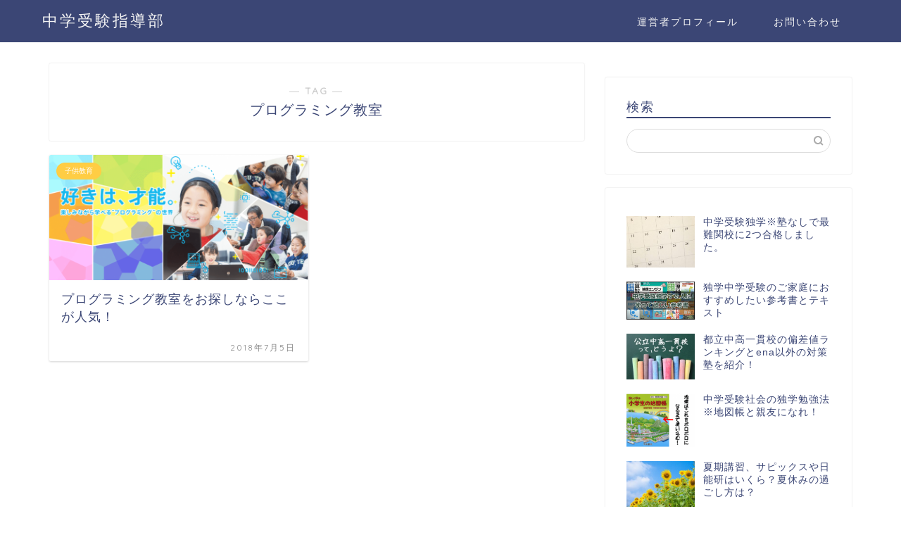

--- FILE ---
content_type: text/html; charset=UTF-8
request_url: https://jyuken-kamisama.com/tag/%E3%83%97%E3%83%AD%E3%82%B0%E3%83%A9%E3%83%9F%E3%83%B3%E3%82%B0%E6%95%99%E5%AE%A4/
body_size: 13086
content:
<!DOCTYPE html>
<html lang="ja">
<head prefix="og: http://ogp.me/ns# fb: http://ogp.me/ns/fb# article: http://ogp.me/ns/article#">
<meta charset="utf-8">
<meta http-equiv="X-UA-Compatible" content="IE=edge">
<meta name="viewport" content="width=device-width, initial-scale=1">
<!-- ここからOGP -->
<meta property="og:type" content="blog">
<meta property="og:title" content="プログラミング教室タグの記事一覧｜中学受験指導部">
<meta property="og:url" content="https://jyuken-kamisama.com/tag/%e3%83%97%e3%83%ad%e3%82%b0%e3%83%a9%e3%83%9f%e3%83%b3%e3%82%b0%e6%95%99%e5%ae%a4/">
<meta property="og:image" content="https://www16.a8.net/0.gif?a8mat=2ZH4L7+TS9UY+2F9E+NYHDU">
<meta property="og:site_name" content="中学受験指導部">
<meta property="fb:admins" content="">
<meta name="twitter:card" content="summary">
<!-- ここまでOGP --> 

<link rel="shortcut icon" href="https://jyuken-kamisama.com/wp-content/themes/jin/favicon.ico">

<title>【プログラミング教室】タグの記事一覧｜中学受験指導部</title>
<meta name='robots' content='max-image-preview:large' />
<link rel='dns-prefetch' href='//ajax.googleapis.com' />
<link rel='dns-prefetch' href='//cdnjs.cloudflare.com' />
<link rel='dns-prefetch' href='//use.fontawesome.com' />
<link rel='dns-prefetch' href='//s.w.org' />
<link rel="alternate" type="application/rss+xml" title="中学受験指導部 &raquo; フィード" href="https://jyuken-kamisama.com/feed/" />
<link rel="alternate" type="application/rss+xml" title="中学受験指導部 &raquo; コメントフィード" href="https://jyuken-kamisama.com/comments/feed/" />
<link rel="alternate" type="application/rss+xml" title="中学受験指導部 &raquo; プログラミング教室 タグのフィード" href="https://jyuken-kamisama.com/tag/%e3%83%97%e3%83%ad%e3%82%b0%e3%83%a9%e3%83%9f%e3%83%b3%e3%82%b0%e6%95%99%e5%ae%a4/feed/" />
<script type="text/javascript">
window._wpemojiSettings = {"baseUrl":"https:\/\/s.w.org\/images\/core\/emoji\/13.1.0\/72x72\/","ext":".png","svgUrl":"https:\/\/s.w.org\/images\/core\/emoji\/13.1.0\/svg\/","svgExt":".svg","source":{"concatemoji":"https:\/\/jyuken-kamisama.com\/wp-includes\/js\/wp-emoji-release.min.js?ver=5.9.12"}};
/*! This file is auto-generated */
!function(e,a,t){var n,r,o,i=a.createElement("canvas"),p=i.getContext&&i.getContext("2d");function s(e,t){var a=String.fromCharCode;p.clearRect(0,0,i.width,i.height),p.fillText(a.apply(this,e),0,0);e=i.toDataURL();return p.clearRect(0,0,i.width,i.height),p.fillText(a.apply(this,t),0,0),e===i.toDataURL()}function c(e){var t=a.createElement("script");t.src=e,t.defer=t.type="text/javascript",a.getElementsByTagName("head")[0].appendChild(t)}for(o=Array("flag","emoji"),t.supports={everything:!0,everythingExceptFlag:!0},r=0;r<o.length;r++)t.supports[o[r]]=function(e){if(!p||!p.fillText)return!1;switch(p.textBaseline="top",p.font="600 32px Arial",e){case"flag":return s([127987,65039,8205,9895,65039],[127987,65039,8203,9895,65039])?!1:!s([55356,56826,55356,56819],[55356,56826,8203,55356,56819])&&!s([55356,57332,56128,56423,56128,56418,56128,56421,56128,56430,56128,56423,56128,56447],[55356,57332,8203,56128,56423,8203,56128,56418,8203,56128,56421,8203,56128,56430,8203,56128,56423,8203,56128,56447]);case"emoji":return!s([10084,65039,8205,55357,56613],[10084,65039,8203,55357,56613])}return!1}(o[r]),t.supports.everything=t.supports.everything&&t.supports[o[r]],"flag"!==o[r]&&(t.supports.everythingExceptFlag=t.supports.everythingExceptFlag&&t.supports[o[r]]);t.supports.everythingExceptFlag=t.supports.everythingExceptFlag&&!t.supports.flag,t.DOMReady=!1,t.readyCallback=function(){t.DOMReady=!0},t.supports.everything||(n=function(){t.readyCallback()},a.addEventListener?(a.addEventListener("DOMContentLoaded",n,!1),e.addEventListener("load",n,!1)):(e.attachEvent("onload",n),a.attachEvent("onreadystatechange",function(){"complete"===a.readyState&&t.readyCallback()})),(n=t.source||{}).concatemoji?c(n.concatemoji):n.wpemoji&&n.twemoji&&(c(n.twemoji),c(n.wpemoji)))}(window,document,window._wpemojiSettings);
</script>
<style type="text/css">
img.wp-smiley,
img.emoji {
	display: inline !important;
	border: none !important;
	box-shadow: none !important;
	height: 1em !important;
	width: 1em !important;
	margin: 0 0.07em !important;
	vertical-align: -0.1em !important;
	background: none !important;
	padding: 0 !important;
}
</style>
	<link rel='stylesheet' id='rtoc_style-css'  href='https://jyuken-kamisama.com/wp-content/plugins/rich-table-of-content/css/rtoc_style.css?ver=5.9.12' type='text/css' media='all' />
<link rel='stylesheet' id='wp-block-library-css'  href='https://jyuken-kamisama.com/wp-includes/css/dist/block-library/style.min.css?ver=5.9.12' type='text/css' media='all' />
<style id='global-styles-inline-css' type='text/css'>
body{--wp--preset--color--black: #000000;--wp--preset--color--cyan-bluish-gray: #abb8c3;--wp--preset--color--white: #ffffff;--wp--preset--color--pale-pink: #f78da7;--wp--preset--color--vivid-red: #cf2e2e;--wp--preset--color--luminous-vivid-orange: #ff6900;--wp--preset--color--luminous-vivid-amber: #fcb900;--wp--preset--color--light-green-cyan: #7bdcb5;--wp--preset--color--vivid-green-cyan: #00d084;--wp--preset--color--pale-cyan-blue: #8ed1fc;--wp--preset--color--vivid-cyan-blue: #0693e3;--wp--preset--color--vivid-purple: #9b51e0;--wp--preset--gradient--vivid-cyan-blue-to-vivid-purple: linear-gradient(135deg,rgba(6,147,227,1) 0%,rgb(155,81,224) 100%);--wp--preset--gradient--light-green-cyan-to-vivid-green-cyan: linear-gradient(135deg,rgb(122,220,180) 0%,rgb(0,208,130) 100%);--wp--preset--gradient--luminous-vivid-amber-to-luminous-vivid-orange: linear-gradient(135deg,rgba(252,185,0,1) 0%,rgba(255,105,0,1) 100%);--wp--preset--gradient--luminous-vivid-orange-to-vivid-red: linear-gradient(135deg,rgba(255,105,0,1) 0%,rgb(207,46,46) 100%);--wp--preset--gradient--very-light-gray-to-cyan-bluish-gray: linear-gradient(135deg,rgb(238,238,238) 0%,rgb(169,184,195) 100%);--wp--preset--gradient--cool-to-warm-spectrum: linear-gradient(135deg,rgb(74,234,220) 0%,rgb(151,120,209) 20%,rgb(207,42,186) 40%,rgb(238,44,130) 60%,rgb(251,105,98) 80%,rgb(254,248,76) 100%);--wp--preset--gradient--blush-light-purple: linear-gradient(135deg,rgb(255,206,236) 0%,rgb(152,150,240) 100%);--wp--preset--gradient--blush-bordeaux: linear-gradient(135deg,rgb(254,205,165) 0%,rgb(254,45,45) 50%,rgb(107,0,62) 100%);--wp--preset--gradient--luminous-dusk: linear-gradient(135deg,rgb(255,203,112) 0%,rgb(199,81,192) 50%,rgb(65,88,208) 100%);--wp--preset--gradient--pale-ocean: linear-gradient(135deg,rgb(255,245,203) 0%,rgb(182,227,212) 50%,rgb(51,167,181) 100%);--wp--preset--gradient--electric-grass: linear-gradient(135deg,rgb(202,248,128) 0%,rgb(113,206,126) 100%);--wp--preset--gradient--midnight: linear-gradient(135deg,rgb(2,3,129) 0%,rgb(40,116,252) 100%);--wp--preset--duotone--dark-grayscale: url('#wp-duotone-dark-grayscale');--wp--preset--duotone--grayscale: url('#wp-duotone-grayscale');--wp--preset--duotone--purple-yellow: url('#wp-duotone-purple-yellow');--wp--preset--duotone--blue-red: url('#wp-duotone-blue-red');--wp--preset--duotone--midnight: url('#wp-duotone-midnight');--wp--preset--duotone--magenta-yellow: url('#wp-duotone-magenta-yellow');--wp--preset--duotone--purple-green: url('#wp-duotone-purple-green');--wp--preset--duotone--blue-orange: url('#wp-duotone-blue-orange');--wp--preset--font-size--small: 13px;--wp--preset--font-size--medium: 20px;--wp--preset--font-size--large: 36px;--wp--preset--font-size--x-large: 42px;}.has-black-color{color: var(--wp--preset--color--black) !important;}.has-cyan-bluish-gray-color{color: var(--wp--preset--color--cyan-bluish-gray) !important;}.has-white-color{color: var(--wp--preset--color--white) !important;}.has-pale-pink-color{color: var(--wp--preset--color--pale-pink) !important;}.has-vivid-red-color{color: var(--wp--preset--color--vivid-red) !important;}.has-luminous-vivid-orange-color{color: var(--wp--preset--color--luminous-vivid-orange) !important;}.has-luminous-vivid-amber-color{color: var(--wp--preset--color--luminous-vivid-amber) !important;}.has-light-green-cyan-color{color: var(--wp--preset--color--light-green-cyan) !important;}.has-vivid-green-cyan-color{color: var(--wp--preset--color--vivid-green-cyan) !important;}.has-pale-cyan-blue-color{color: var(--wp--preset--color--pale-cyan-blue) !important;}.has-vivid-cyan-blue-color{color: var(--wp--preset--color--vivid-cyan-blue) !important;}.has-vivid-purple-color{color: var(--wp--preset--color--vivid-purple) !important;}.has-black-background-color{background-color: var(--wp--preset--color--black) !important;}.has-cyan-bluish-gray-background-color{background-color: var(--wp--preset--color--cyan-bluish-gray) !important;}.has-white-background-color{background-color: var(--wp--preset--color--white) !important;}.has-pale-pink-background-color{background-color: var(--wp--preset--color--pale-pink) !important;}.has-vivid-red-background-color{background-color: var(--wp--preset--color--vivid-red) !important;}.has-luminous-vivid-orange-background-color{background-color: var(--wp--preset--color--luminous-vivid-orange) !important;}.has-luminous-vivid-amber-background-color{background-color: var(--wp--preset--color--luminous-vivid-amber) !important;}.has-light-green-cyan-background-color{background-color: var(--wp--preset--color--light-green-cyan) !important;}.has-vivid-green-cyan-background-color{background-color: var(--wp--preset--color--vivid-green-cyan) !important;}.has-pale-cyan-blue-background-color{background-color: var(--wp--preset--color--pale-cyan-blue) !important;}.has-vivid-cyan-blue-background-color{background-color: var(--wp--preset--color--vivid-cyan-blue) !important;}.has-vivid-purple-background-color{background-color: var(--wp--preset--color--vivid-purple) !important;}.has-black-border-color{border-color: var(--wp--preset--color--black) !important;}.has-cyan-bluish-gray-border-color{border-color: var(--wp--preset--color--cyan-bluish-gray) !important;}.has-white-border-color{border-color: var(--wp--preset--color--white) !important;}.has-pale-pink-border-color{border-color: var(--wp--preset--color--pale-pink) !important;}.has-vivid-red-border-color{border-color: var(--wp--preset--color--vivid-red) !important;}.has-luminous-vivid-orange-border-color{border-color: var(--wp--preset--color--luminous-vivid-orange) !important;}.has-luminous-vivid-amber-border-color{border-color: var(--wp--preset--color--luminous-vivid-amber) !important;}.has-light-green-cyan-border-color{border-color: var(--wp--preset--color--light-green-cyan) !important;}.has-vivid-green-cyan-border-color{border-color: var(--wp--preset--color--vivid-green-cyan) !important;}.has-pale-cyan-blue-border-color{border-color: var(--wp--preset--color--pale-cyan-blue) !important;}.has-vivid-cyan-blue-border-color{border-color: var(--wp--preset--color--vivid-cyan-blue) !important;}.has-vivid-purple-border-color{border-color: var(--wp--preset--color--vivid-purple) !important;}.has-vivid-cyan-blue-to-vivid-purple-gradient-background{background: var(--wp--preset--gradient--vivid-cyan-blue-to-vivid-purple) !important;}.has-light-green-cyan-to-vivid-green-cyan-gradient-background{background: var(--wp--preset--gradient--light-green-cyan-to-vivid-green-cyan) !important;}.has-luminous-vivid-amber-to-luminous-vivid-orange-gradient-background{background: var(--wp--preset--gradient--luminous-vivid-amber-to-luminous-vivid-orange) !important;}.has-luminous-vivid-orange-to-vivid-red-gradient-background{background: var(--wp--preset--gradient--luminous-vivid-orange-to-vivid-red) !important;}.has-very-light-gray-to-cyan-bluish-gray-gradient-background{background: var(--wp--preset--gradient--very-light-gray-to-cyan-bluish-gray) !important;}.has-cool-to-warm-spectrum-gradient-background{background: var(--wp--preset--gradient--cool-to-warm-spectrum) !important;}.has-blush-light-purple-gradient-background{background: var(--wp--preset--gradient--blush-light-purple) !important;}.has-blush-bordeaux-gradient-background{background: var(--wp--preset--gradient--blush-bordeaux) !important;}.has-luminous-dusk-gradient-background{background: var(--wp--preset--gradient--luminous-dusk) !important;}.has-pale-ocean-gradient-background{background: var(--wp--preset--gradient--pale-ocean) !important;}.has-electric-grass-gradient-background{background: var(--wp--preset--gradient--electric-grass) !important;}.has-midnight-gradient-background{background: var(--wp--preset--gradient--midnight) !important;}.has-small-font-size{font-size: var(--wp--preset--font-size--small) !important;}.has-medium-font-size{font-size: var(--wp--preset--font-size--medium) !important;}.has-large-font-size{font-size: var(--wp--preset--font-size--large) !important;}.has-x-large-font-size{font-size: var(--wp--preset--font-size--x-large) !important;}
</style>
<link rel='stylesheet' id='contact-form-7-css'  href='https://jyuken-kamisama.com/wp-content/plugins/contact-form-7/includes/css/styles.css?ver=5.5.6' type='text/css' media='all' />
<link rel='stylesheet' id='sb-type-std-css'  href='https://jyuken-kamisama.com/wp-content/plugins/speech-bubble/css/sb-type-std.css?ver=5.9.12' type='text/css' media='all' />
<link rel='stylesheet' id='sb-type-fb-css'  href='https://jyuken-kamisama.com/wp-content/plugins/speech-bubble/css/sb-type-fb.css?ver=5.9.12' type='text/css' media='all' />
<link rel='stylesheet' id='sb-type-fb-flat-css'  href='https://jyuken-kamisama.com/wp-content/plugins/speech-bubble/css/sb-type-fb-flat.css?ver=5.9.12' type='text/css' media='all' />
<link rel='stylesheet' id='sb-type-ln-css'  href='https://jyuken-kamisama.com/wp-content/plugins/speech-bubble/css/sb-type-ln.css?ver=5.9.12' type='text/css' media='all' />
<link rel='stylesheet' id='sb-type-ln-flat-css'  href='https://jyuken-kamisama.com/wp-content/plugins/speech-bubble/css/sb-type-ln-flat.css?ver=5.9.12' type='text/css' media='all' />
<link rel='stylesheet' id='sb-type-pink-css'  href='https://jyuken-kamisama.com/wp-content/plugins/speech-bubble/css/sb-type-pink.css?ver=5.9.12' type='text/css' media='all' />
<link rel='stylesheet' id='sb-type-rtail-css'  href='https://jyuken-kamisama.com/wp-content/plugins/speech-bubble/css/sb-type-rtail.css?ver=5.9.12' type='text/css' media='all' />
<link rel='stylesheet' id='sb-type-drop-css'  href='https://jyuken-kamisama.com/wp-content/plugins/speech-bubble/css/sb-type-drop.css?ver=5.9.12' type='text/css' media='all' />
<link rel='stylesheet' id='sb-type-think-css'  href='https://jyuken-kamisama.com/wp-content/plugins/speech-bubble/css/sb-type-think.css?ver=5.9.12' type='text/css' media='all' />
<link rel='stylesheet' id='sb-no-br-css'  href='https://jyuken-kamisama.com/wp-content/plugins/speech-bubble/css/sb-no-br.css?ver=5.9.12' type='text/css' media='all' />
<link rel='stylesheet' id='theme-style-css'  href='https://jyuken-kamisama.com/wp-content/themes/jin/style.css?ver=5.9.12' type='text/css' media='all' />
<link rel='stylesheet' id='fontawesome-style-css'  href='https://use.fontawesome.com/releases/v5.6.3/css/all.css?ver=5.9.12' type='text/css' media='all' />
<link rel='stylesheet' id='swiper-style-css'  href='https://cdnjs.cloudflare.com/ajax/libs/Swiper/4.0.7/css/swiper.min.css?ver=5.9.12' type='text/css' media='all' />
<link rel='stylesheet' id='tablepress-default-css'  href='https://jyuken-kamisama.com/wp-content/plugins/tablepress/css/default.min.css?ver=1.14' type='text/css' media='all' />
<link rel="https://api.w.org/" href="https://jyuken-kamisama.com/wp-json/" /><link rel="alternate" type="application/json" href="https://jyuken-kamisama.com/wp-json/wp/v2/tags/57" /><link rel="apple-touch-icon" sizes="57x57" href="/wp-content/uploads/fbrfg/apple-touch-icon-57x57.png">
<link rel="apple-touch-icon" sizes="60x60" href="/wp-content/uploads/fbrfg/apple-touch-icon-60x60.png">
<link rel="apple-touch-icon" sizes="72x72" href="/wp-content/uploads/fbrfg/apple-touch-icon-72x72.png">
<link rel="apple-touch-icon" sizes="76x76" href="/wp-content/uploads/fbrfg/apple-touch-icon-76x76.png">
<link rel="apple-touch-icon" sizes="114x114" href="/wp-content/uploads/fbrfg/apple-touch-icon-114x114.png">
<link rel="apple-touch-icon" sizes="120x120" href="/wp-content/uploads/fbrfg/apple-touch-icon-120x120.png">
<link rel="apple-touch-icon" sizes="144x144" href="/wp-content/uploads/fbrfg/apple-touch-icon-144x144.png">
<link rel="apple-touch-icon" sizes="152x152" href="/wp-content/uploads/fbrfg/apple-touch-icon-152x152.png">
<link rel="apple-touch-icon" sizes="180x180" href="/wp-content/uploads/fbrfg/apple-touch-icon-180x180.png">
<link rel="icon" type="image/png" href="/wp-content/uploads/fbrfg/favicon-32x32.png" sizes="32x32">
<link rel="icon" type="image/png" href="/wp-content/uploads/fbrfg/android-chrome-192x192.png" sizes="192x192">
<link rel="icon" type="image/png" href="/wp-content/uploads/fbrfg/favicon-96x96.png" sizes="96x96">
<link rel="icon" type="image/png" href="/wp-content/uploads/fbrfg/favicon-16x16.png" sizes="16x16">
<link rel="manifest" href="/wp-content/uploads/fbrfg/manifest.json">
<link rel="mask-icon" href="/wp-content/uploads/fbrfg/safari-pinned-tab.svg" color="#5bbad5">
<link rel="shortcut icon" href="/wp-content/uploads/fbrfg/favicon.ico">
<meta name="msapplication-TileColor" content="#da532c">
<meta name="msapplication-TileImage" content="/wp-content/uploads/fbrfg/mstile-144x144.png">
<meta name="msapplication-config" content="/wp-content/uploads/fbrfg/browserconfig.xml">
<meta name="theme-color" content="#ffffff">	<style type="text/css">
		#wrapper{
							background-color: #fff;
				background-image: url();
					}
		.related-entry-headline-text span:before,
		#comment-title span:before,
		#reply-title span:before{
			background-color: #3b4675;
			border-color: #3b4675!important;
		}
		
		#breadcrumb:after,
		#page-top a{	
			background-color: #3b4675;
		}
				footer{
			background-color: #3b4675;
		}
		.footer-inner a,
		#copyright,
		#copyright-center{
			border-color: #fff!important;
			color: #fff!important;
		}
		#footer-widget-area
		{
			border-color: #fff!important;
		}
				.page-top-footer a{
			color: #3b4675!important;
		}
				#breadcrumb ul li,
		#breadcrumb ul li a{
			color: #3b4675!important;
		}
		
		body,
		a,
		a:link,
		a:visited,
		.my-profile,
		.widgettitle,
		.tabBtn-mag label{
			color: #3b4675;
		}
		a:hover{
			color: #008db7;
		}
						.widget_nav_menu ul > li > a:before,
		.widget_categories ul > li > a:before,
		.widget_pages ul > li > a:before,
		.widget_recent_entries ul > li > a:before,
		.widget_archive ul > li > a:before,
		.widget_archive form:after,
		.widget_categories form:after,
		.widget_nav_menu ul > li > ul.sub-menu > li > a:before,
		.widget_categories ul > li > .children > li > a:before,
		.widget_pages ul > li > .children > li > a:before,
		.widget_nav_menu ul > li > ul.sub-menu > li > ul.sub-menu li > a:before,
		.widget_categories ul > li > .children > li > .children li > a:before,
		.widget_pages ul > li > .children > li > .children li > a:before{
			color: #3b4675;
		}
		.widget_nav_menu ul .sub-menu .sub-menu li a:before{
			background-color: #3b4675!important;
		}
		footer .footer-widget,
		footer .footer-widget a,
		footer .footer-widget ul li,
		.footer-widget.widget_nav_menu ul > li > a:before,
		.footer-widget.widget_categories ul > li > a:before,
		.footer-widget.widget_recent_entries ul > li > a:before,
		.footer-widget.widget_pages ul > li > a:before,
		.footer-widget.widget_archive ul > li > a:before,
		footer .widget_tag_cloud .tagcloud a:before{
			color: #fff!important;
			border-color: #fff!important;
		}
		footer .footer-widget .widgettitle{
			color: #fff!important;
			border-color: #ffcd44!important;
		}
		footer .widget_nav_menu ul .children .children li a:before,
		footer .widget_categories ul .children .children li a:before,
		footer .widget_nav_menu ul .sub-menu .sub-menu li a:before{
			background-color: #fff!important;
		}
		#drawernav a:hover,
		.post-list-title,
		#prev-next p,
		#toc_container .toc_list li a{
			color: #3b4675!important;
		}
		
		#header-box{
			background-color: #3b4675;
		}
						@media (min-width: 768px) {
		#header-box .header-box10-bg:before,
		#header-box .header-box11-bg:before{
			border-radius: 2px;
		}
		}
										@media (min-width: 768px) {
			.top-image-meta{
				margin-top: calc(0px - 30px);
			}
		}
		@media (min-width: 1200px) {
			.top-image-meta{
				margin-top: calc(0px);
			}
		}
				.pickup-contents:before{
			background-color: #3b4675!important;
		}
		
		.main-image-text{
			color: #555;
		}
		.main-image-text-sub{
			color: #555;
		}
		
						#site-info{
			padding-top: 15px!important;
			padding-bottom: 15px!important;
		}
				
		#site-info span a{
			color: #f4f4f4!important;
		}
		
				#headmenu .headsns .line a svg{
			fill: #f4f4f4!important;
		}
		#headmenu .headsns a,
		#headmenu{
			color: #f4f4f4!important;
			border-color:#f4f4f4!important;
		}
						.profile-follow .line-sns a svg{
			fill: #3b4675!important;
		}
		.profile-follow .line-sns a:hover svg{
			fill: #ffcd44!important;
		}
		.profile-follow a{
			color: #3b4675!important;
			border-color:#3b4675!important;
		}
		.profile-follow a:hover,
		#headmenu .headsns a:hover{
			color:#ffcd44!important;
			border-color:#ffcd44!important;
		}
				.search-box:hover{
			color:#ffcd44!important;
			border-color:#ffcd44!important;
		}
				#header #headmenu .headsns .line a:hover svg{
			fill:#ffcd44!important;
		}
		.cps-icon-bar,
		#navtoggle:checked + .sp-menu-open .cps-icon-bar{
			background-color: #f4f4f4;
		}
		#nav-container{
			background-color: #fff;
		}
		.menu-box .menu-item svg{
			fill:#f4f4f4;
		}
		#drawernav ul.menu-box > li > a,
		#drawernav2 ul.menu-box > li > a,
		#drawernav3 ul.menu-box > li > a,
		#drawernav4 ul.menu-box > li > a,
		#drawernav5 ul.menu-box > li > a,
		#drawernav ul.menu-box > li.menu-item-has-children:after,
		#drawernav2 ul.menu-box > li.menu-item-has-children:after,
		#drawernav3 ul.menu-box > li.menu-item-has-children:after,
		#drawernav4 ul.menu-box > li.menu-item-has-children:after,
		#drawernav5 ul.menu-box > li.menu-item-has-children:after{
			color: #f4f4f4!important;
		}
		#drawernav ul.menu-box li a,
		#drawernav2 ul.menu-box li a,
		#drawernav3 ul.menu-box li a,
		#drawernav4 ul.menu-box li a,
		#drawernav5 ul.menu-box li a{
			font-size: 14px!important;
		}
		#drawernav3 ul.menu-box > li{
			color: #3b4675!important;
		}
		#drawernav4 .menu-box > .menu-item > a:after,
		#drawernav3 .menu-box > .menu-item > a:after,
		#drawernav .menu-box > .menu-item > a:after{
			background-color: #f4f4f4!important;
		}
		#drawernav2 .menu-box > .menu-item:hover,
		#drawernav5 .menu-box > .menu-item:hover{
			border-top-color: #3b4675!important;
		}
				.cps-info-bar a{
			background-color: #ffcd44!important;
		}
				@media (min-width: 768px) {
			.post-list-mag .post-list-item:not(:nth-child(2n)){
				margin-right: 2.6%;
			}
		}
				@media (min-width: 768px) {
			#tab-1:checked ~ .tabBtn-mag li [for="tab-1"]:after,
			#tab-2:checked ~ .tabBtn-mag li [for="tab-2"]:after,
			#tab-3:checked ~ .tabBtn-mag li [for="tab-3"]:after,
			#tab-4:checked ~ .tabBtn-mag li [for="tab-4"]:after{
				border-top-color: #3b4675!important;
			}
			.tabBtn-mag label{
				border-bottom-color: #3b4675!important;
			}
		}
		#tab-1:checked ~ .tabBtn-mag li [for="tab-1"],
		#tab-2:checked ~ .tabBtn-mag li [for="tab-2"],
		#tab-3:checked ~ .tabBtn-mag li [for="tab-3"],
		#tab-4:checked ~ .tabBtn-mag li [for="tab-4"],
		#prev-next a.next:after,
		#prev-next a.prev:after,
		.more-cat-button a:hover span:before{
			background-color: #3b4675!important;
		}
		

		.swiper-slide .post-list-cat,
		.post-list-mag .post-list-cat,
		.post-list-mag3col .post-list-cat,
		.post-list-mag-sp1col .post-list-cat,
		.swiper-pagination-bullet-active,
		.pickup-cat,
		.post-list .post-list-cat,
		#breadcrumb .bcHome a:hover span:before,
		.popular-item:nth-child(1) .pop-num,
		.popular-item:nth-child(2) .pop-num,
		.popular-item:nth-child(3) .pop-num{
			background-color: #ffcd44!important;
		}
		.sidebar-btn a,
		.profile-sns-menu{
			background-color: #ffcd44!important;
		}
		.sp-sns-menu a,
		.pickup-contents-box a:hover .pickup-title{
			border-color: #3b4675!important;
			color: #3b4675!important;
		}
				.pro-line svg{
			fill: #3b4675!important;
		}
		.cps-post-cat a,
		.meta-cat,
		.popular-cat{
			background-color: #ffcd44!important;
			border-color: #ffcd44!important;
		}
		.tagicon,
		.tag-box a,
		#toc_container .toc_list > li,
		#toc_container .toc_title{
			color: #3b4675!important;
		}
		.widget_tag_cloud a::before{
			color: #3b4675!important;
		}
		.tag-box a,
		#toc_container:before{
			border-color: #3b4675!important;
		}
		.cps-post-cat a:hover{
			color: #008db7!important;
		}
		.pagination li:not([class*="current"]) a:hover,
		.widget_tag_cloud a:hover{
			background-color: #3b4675!important;
		}
		.pagination li:not([class*="current"]) a:hover{
			opacity: 0.5!important;
		}
		.pagination li.current a{
			background-color: #3b4675!important;
			border-color: #3b4675!important;
		}
		.nextpage a:hover span {
			color: #3b4675!important;
			border-color: #3b4675!important;
		}
		.cta-content:before{
			background-color: #6FBFCA!important;
		}
		.cta-text,
		.info-title{
			color: #fff!important;
		}
		#footer-widget-area.footer_style1 .widgettitle{
			border-color: #ffcd44!important;
		}
		.sidebar_style1 .widgettitle,
		.sidebar_style5 .widgettitle{
			border-color: #3b4675!important;
		}
		.sidebar_style2 .widgettitle,
		.sidebar_style4 .widgettitle,
		.sidebar_style6 .widgettitle,
		#home-bottom-widget .widgettitle,
		#home-top-widget .widgettitle,
		#post-bottom-widget .widgettitle,
		#post-top-widget .widgettitle{
			background-color: #3b4675!important;
		}
		#home-bottom-widget .widget_search .search-box input[type="submit"],
		#home-top-widget .widget_search .search-box input[type="submit"],
		#post-bottom-widget .widget_search .search-box input[type="submit"],
		#post-top-widget .widget_search .search-box input[type="submit"]{
			background-color: #ffcd44!important;
		}
		
		.tn-logo-size{
			font-size: 160%!important;
		}
		@media (min-width: 768px) {
		.tn-logo-size img{
			width: calc(160%*2.2)!important;
		}
		}
		@media (min-width: 1200px) {
		.tn-logo-size img{
			width: 160%!important;
		}
		}
		.sp-logo-size{
			font-size: 100%!important;
		}
		.sp-logo-size img{
			width: 100%!important;
		}
				.cps-post-main ul > li:before,
		.cps-post-main ol > li:before{
			background-color: #ffcd44!important;
		}
		.profile-card .profile-title{
			background-color: #3b4675!important;
		}
		.profile-card{
			border-color: #3b4675!important;
		}
		.cps-post-main a{
			color:#008db7;
		}
		.cps-post-main .marker{
			background: -webkit-linear-gradient( transparent 60%, #ffcedb 0% ) ;
			background: linear-gradient( transparent 60%, #ffcedb 0% ) ;
		}
		.cps-post-main .marker2{
			background: -webkit-linear-gradient( transparent 60%, #a9eaf2 0% ) ;
			background: linear-gradient( transparent 60%, #a9eaf2 0% ) ;
		}
		
		
		.simple-box1{
			border-color:#ef9b9b!important;
		}
		.simple-box2{
			border-color:#f2bf7d!important;
		}
		.simple-box3{
			border-color:#b5e28a!important;
		}
		.simple-box4{
			border-color:#7badd8!important;
		}
		.simple-box4:before{
			background-color: #7badd8;
		}
		.simple-box5{
			border-color:#e896c7!important;
		}
		.simple-box5:before{
			background-color: #e896c7;
		}
		.simple-box6{
			background-color:#fffdef!important;
		}
		.simple-box7{
			border-color:#def1f9!important;
		}
		.simple-box7:before{
			background-color:#def1f9!important;
		}
		.simple-box8{
			border-color:#96ddc1!important;
		}
		.simple-box8:before{
			background-color:#96ddc1!important;
		}
		.simple-box9:before{
			background-color:#e1c0e8!important;
		}
				.simple-box9:after{
			border-color:#e1c0e8 #e1c0e8 #fff #fff!important;
		}
				
		.kaisetsu-box1:before,
		.kaisetsu-box1-title{
			background-color:#ffb49e!important;
		}
		.kaisetsu-box2{
			border-color:#89c2f4!important;
		}
		.kaisetsu-box2-title{
			background-color:#89c2f4!important;
		}
		.kaisetsu-box4{
			border-color:#ea91a9!important;
		}
		.kaisetsu-box4-title{
			background-color:#ea91a9!important;
		}
		.kaisetsu-box5:before{
			background-color:#57b3ba!important;
		}
		.kaisetsu-box5-title{
			background-color:#57b3ba!important;
		}
		
		.concept-box1{
			border-color:#85db8f!important;
		}
		.concept-box1:after{
			background-color:#85db8f!important;
		}
		.concept-box1:before{
			content:"ポイント"!important;
			color:#85db8f!important;
		}
		.concept-box2{
			border-color:#f7cf6a!important;
		}
		.concept-box2:after{
			background-color:#f7cf6a!important;
		}
		.concept-box2:before{
			content:"注意点"!important;
			color:#f7cf6a!important;
		}
		.concept-box3{
			border-color:#86cee8!important;
		}
		.concept-box3:after{
			background-color:#86cee8!important;
		}
		.concept-box3:before{
			content:"良い例"!important;
			color:#86cee8!important;
		}
		.concept-box4{
			border-color:#ed8989!important;
		}
		.concept-box4:after{
			background-color:#ed8989!important;
		}
		.concept-box4:before{
			content:"悪い例"!important;
			color:#ed8989!important;
		}
		.concept-box5{
			border-color:#9e9e9e!important;
		}
		.concept-box5:after{
			background-color:#9e9e9e!important;
		}
		.concept-box5:before{
			content:"参考"!important;
			color:#9e9e9e!important;
		}
		.concept-box6{
			border-color:#8eaced!important;
		}
		.concept-box6:after{
			background-color:#8eaced!important;
		}
		.concept-box6:before{
			content:"メモ"!important;
			color:#8eaced!important;
		}
		
		.innerlink-box1,
		.blog-card{
			border-color:#73bc9b!important;
		}
		.innerlink-box1-title{
			background-color:#73bc9b!important;
			border-color:#73bc9b!important;
		}
		.innerlink-box1:before,
		.blog-card-hl-box{
			background-color:#73bc9b!important;
		}
				
		.jin-ac-box01-title::after{
			color: #3b4675;
		}
		
		.color-button01 a,
		.color-button01 a:hover,
		.color-button01:before{
			background-color: #008db7!important;
		}
		.top-image-btn-color a,
		.top-image-btn-color a:hover,
		.top-image-btn-color:before{
			background-color: #ffcd44!important;
		}
		.color-button02 a,
		.color-button02 a:hover,
		.color-button02:before{
			background-color: #d9333f!important;
		}
		
		.color-button01-big a,
		.color-button01-big a:hover,
		.color-button01-big:before{
			background-color: #3296d1!important;
		}
		.color-button01-big a,
		.color-button01-big:before{
			border-radius: 5px!important;
		}
		.color-button01-big a{
			padding-top: 20px!important;
			padding-bottom: 20px!important;
		}
		
		.color-button02-big a,
		.color-button02-big a:hover,
		.color-button02-big:before{
			background-color: #83d159!important;
		}
		.color-button02-big a,
		.color-button02-big:before{
			border-radius: 5px!important;
		}
		.color-button02-big a{
			padding-top: 20px!important;
			padding-bottom: 20px!important;
		}
				.color-button01-big{
			width: 75%!important;
		}
		.color-button02-big{
			width: 75%!important;
		}
				
		
					.top-image-btn-color:before,
			.color-button01:before,
			.color-button02:before,
			.color-button01-big:before,
			.color-button02-big:before{
				bottom: -1px;
				left: -1px;
				width: 100%;
				height: 100%;
				border-radius: 6px;
				box-shadow: 0px 1px 5px 0px rgba(0, 0, 0, 0.25);
				-webkit-transition: all .4s;
				transition: all .4s;
			}
			.top-image-btn-color a:hover,
			.color-button01 a:hover,
			.color-button02 a:hover,
			.color-button01-big a:hover,
			.color-button02-big a:hover{
				-webkit-transform: translateY(2px);
				transform: translateY(2px);
				-webkit-filter: brightness(0.95);
				 filter: brightness(0.95);
			}
			.top-image-btn-color:hover:before,
			.color-button01:hover:before,
			.color-button02:hover:before,
			.color-button01-big:hover:before,
			.color-button02-big:hover:before{
				-webkit-transform: translateY(2px);
				transform: translateY(2px);
				box-shadow: none!important;
			}
				
		.h2-style01 h2,
		.h2-style02 h2:before,
		.h2-style03 h2,
		.h2-style04 h2:before,
		.h2-style05 h2,
		.h2-style07 h2:before,
		.h2-style07 h2:after,
		.h3-style03 h3:before,
		.h3-style02 h3:before,
		.h3-style05 h3:before,
		.h3-style07 h3:before,
		.h2-style08 h2:after,
		.h2-style10 h2:before,
		.h2-style10 h2:after,
		.h3-style02 h3:after,
		.h4-style02 h4:before{
			background-color: #3b4675!important;
		}
		.h3-style01 h3,
		.h3-style04 h3,
		.h3-style05 h3,
		.h3-style06 h3,
		.h4-style01 h4,
		.h2-style02 h2,
		.h2-style08 h2,
		.h2-style08 h2:before,
		.h2-style09 h2,
		.h4-style03 h4{
			border-color: #3b4675!important;
		}
		.h2-style05 h2:before{
			border-top-color: #3b4675!important;
		}
		.h2-style06 h2:before,
		.sidebar_style3 .widgettitle:after{
			background-image: linear-gradient(
				-45deg,
				transparent 25%,
				#3b4675 25%,
				#3b4675 50%,
				transparent 50%,
				transparent 75%,
				#3b4675 75%,
				#3b4675			);
		}
				.jin-h2-icons.h2-style02 h2 .jic:before,
		.jin-h2-icons.h2-style04 h2 .jic:before,
		.jin-h2-icons.h2-style06 h2 .jic:before,
		.jin-h2-icons.h2-style07 h2 .jic:before,
		.jin-h2-icons.h2-style08 h2 .jic:before,
		.jin-h2-icons.h2-style09 h2 .jic:before,
		.jin-h2-icons.h2-style10 h2 .jic:before,
		.jin-h3-icons.h3-style01 h3 .jic:before,
		.jin-h3-icons.h3-style02 h3 .jic:before,
		.jin-h3-icons.h3-style03 h3 .jic:before,
		.jin-h3-icons.h3-style04 h3 .jic:before,
		.jin-h3-icons.h3-style05 h3 .jic:before,
		.jin-h3-icons.h3-style06 h3 .jic:before,
		.jin-h3-icons.h3-style07 h3 .jic:before,
		.jin-h4-icons.h4-style01 h4 .jic:before,
		.jin-h4-icons.h4-style02 h4 .jic:before,
		.jin-h4-icons.h4-style03 h4 .jic:before,
		.jin-h4-icons.h4-style04 h4 .jic:before{
			color:#3b4675;
		}
		
		@media all and (-ms-high-contrast:none){
			*::-ms-backdrop, .color-button01:before,
			.color-button02:before,
			.color-button01-big:before,
			.color-button02-big:before{
				background-color: #595857!important;
			}
		}
		
		.jin-lp-h2 h2,
		.jin-lp-h2 h2{
			background-color: transparent!important;
			border-color: transparent!important;
			color: #3b4675!important;
		}
		.jincolumn-h3style2{
			border-color:#3b4675!important;
		}
		.jinlph2-style1 h2:first-letter{
			color:#3b4675!important;
		}
		.jinlph2-style2 h2,
		.jinlph2-style3 h2{
			border-color:#3b4675!important;
		}
		.jin-photo-title .jin-fusen1-down,
		.jin-photo-title .jin-fusen1-even,
		.jin-photo-title .jin-fusen1-up{
			border-left-color:#3b4675;
		}
		.jin-photo-title .jin-fusen2,
		.jin-photo-title .jin-fusen3{
			background-color:#3b4675;
		}
		.jin-photo-title .jin-fusen2:before,
		.jin-photo-title .jin-fusen3:before {
			border-top-color: #3b4675;
		}
		
		
	</style>
	<style type="text/css">
		/*<!-- rtoc -->*/
		.rtoc-mokuji-content {
			background-color: #ffffff;
		}

		.rtoc-mokuji-content.frame1 {
			border: 1px solid #3f9cff;
		}

		.rtoc-mokuji-content #rtoc-mokuji-title {
			color: #555555;
		}

		.rtoc-mokuji-content .rtoc-mokuji li>a {
			color: #555555;
		}

		.rtoc-mokuji-content .mokuji_ul.level-1>.rtoc-item::before {
			background-color: #3f9cff !important;
		}

		.rtoc-mokuji-content .mokuji_ul.level-2>.rtoc-item::before {
			background-color: #3f9cff !important;
		}
		.rtoc-mokuji-content.frame2::before, .rtoc-mokuji-content.frame3, .rtoc-mokuji-content.frame4, .rtoc-mokuji-content.frame5{
			border-color:#3f9cff;
		}
		.rtoc-mokuji-content.frame5::before, .rtoc-mokuji-content.frame5::after{
			background-color:#3f9cff;
		}

		.cls-1,
		.cls-2 {
			stroke: #3f9cff;
		}

		.rtoc-mokuji-content .decimal_ol.level-2>.rtoc-item::before,
		.rtoc-mokuji-content .mokuji_ol.level-2>.rtoc-item::before,
		.rtoc-mokuji-content .decimal_ol.level-2 > .rtoc-item::after {
			color: #3f9cff;
			background-color: #3f9cff;
		}
		.rtoc-mokuji-content .rtoc-mokuji.level-1 > .rtoc-item::before{
			color: #3f9cff;
		}

		.rtoc-mokuji-content .decimal_ol>.rtoc-item::after {
			background-color: #3f9cff;
		}

		.rtoc-mokuji-content .decimal_ol>.rtoc-item::before {
			color: #3f9cff;
		}
		/*rtoc_return*/
		#rtoc_return a::before {
			background-image: url(https://jyuken-kamisama.com/wp-content/plugins/rich-table-of-content/include/../img/rtoc_return.png);
		}

		#rtoc_return a {
			background-color:  !important;
		}

		/* アクセントポイント */
		.rtoc-mokuji-content .level-1>.rtoc-item #rtocAC.accent-point::after {
			background-color: #3f9cff;
		}

		.rtoc-mokuji-content .level-2>.rtoc-item #rtocAC.accent-point::after {
			background-color: #3f9cff;
		}
		/* rtoc_addon */
		
	</style>
				<style type="text/css">
				.rtoc-mokuji-content #rtoc-mokuji-title{
					color:;
				}

				.rtoc-mokuji-content.frame2::before,
				.rtoc-mokuji-content.frame3,
				.rtoc-mokuji-content.frame4,
				.rtoc-mokuji-content.frame5 {
					border-color: ;
				}

				.rtoc-mokuji-content .decimal_ol>.rtoc-item::before,
				.rtoc-mokuji-content .decimal_ol.level-2>.rtoc-item::before,
				.rtoc-mokuji-content .mokuji_ol>.rtoc-item::before {
					color: ;
				}

				.rtoc-mokuji-content .decimal_ol>.rtoc-item::after,
				.rtoc-mokuji-content .decimal_ol>.rtoc-item::after,
				.rtoc-mokuji-content .mokuji_ul.level-1>.rtoc-item::before,
				.rtoc-mokuji-content .mokuji_ul.level-2>.rtoc-item::before {
					background-color:  !important;
				}

							</style>
	
<!--カエレバCSS-->
<!--アプリーチCSS-->

<!-- Global site tag (gtag.js) - Google Analytics -->
<script async src="https://www.googletagmanager.com/gtag/js?id=UA-79431265-1"></script>
<script>
  window.dataLayer = window.dataLayer || [];
  function gtag(){dataLayer.push(arguments);}
  gtag('js', new Date());

  gtag('config', 'UA-79431265-1');
</script>
</head>
<body class="archive tag tag-57" id="nofont-style">
<div id="wrapper">

		
	<div id="scroll-content" class="animate">
	
		<!--ヘッダー-->

					<div id="header-box" class="tn_on header-box animate">
	<div id="header" class="header-type1 header animate">
				
		<div id="site-info" class="ef">
												<span class="tn-logo-size"><a href='https://jyuken-kamisama.com/' title='中学受験指導部' rel='home'>中学受験指導部</a></span>
									</div>

				<!--グローバルナビゲーション layout3-->
		<div id="drawernav3" class="ef">
			<nav class="fixed-content ef"><ul class="menu-box"><li class="menu-item menu-item-type-post_type menu-item-object-page menu-item-243"><a href="https://jyuken-kamisama.com/profile/">運営者プロフィール</a></li>
<li class="menu-item menu-item-type-post_type menu-item-object-page menu-item-727"><a href="https://jyuken-kamisama.com/otoiawase/">お問い合わせ</a></li>
</ul></nav>		</div>
		<!--グローバルナビゲーション layout3-->
		
	
			</div>
	
		
</div>
	
			
		<!--ヘッダー-->

		<div class="clearfix"></div>

			
														
		
	<div id="contents">
		
		<!--メインコンテンツ-->
		<main id="main-contents" class="main-contents article_style1 animate" itemscope itemtype="https://schema.org/Blog">
			<section class="cps-post-box hentry">
				<header class="archive-post-header">
											<span class="archive-title-sub ef">― TAG ―</span>
						<h1 class="archive-title entry-title" itemprop="headline">プログラミング教室</h1>
										<div class="cps-post-meta vcard">
						<span class="writer fn" itemprop="author" itemscope itemtype="https://schema.org/Person"><span itemprop="name">中学受験指導部</span></span>
					</div>
				</header>
			</section>

			<section class="entry-content archive-box">
				<div class="toppost-list-box-simple">

	<div class="post-list-mag">
				<article class="post-list-item" itemscope itemtype="https://schema.org/BlogPosting">
	<a class="post-list-link" rel="bookmark" href="https://jyuken-kamisama.com/programing-tokyo/" itemprop='mainEntityOfPage'>
		<div class="post-list-inner">
			<div class="post-list-thumb" itemprop="image" itemscope itemtype="https://schema.org/ImageObject">
															<img src="https://jyuken-kamisama.com/wp-content/plugins/lazy-load/images/1x1.trans.gif" data-lazy-src="https://jyuken-kamisama.com/wp-content/uploads/2018/07/programing.png" class="attachment-small_size size-small_size wp-post-image" alt="プログラミング教室" srcset="https://jyuken-kamisama.com/wp-content/uploads/2018/07/programing.png 1282w, https://jyuken-kamisama.com/wp-content/uploads/2018/07/programing-300x144.png 300w, https://jyuken-kamisama.com/wp-content/uploads/2018/07/programing-768x370.png 768w, https://jyuken-kamisama.com/wp-content/uploads/2018/07/programing-1024x493.png 1024w, https://jyuken-kamisama.com/wp-content/uploads/2018/07/programing-304x146.png 304w" sizes="(max-width: 640px) 100vw, 640px"><noscript><img src="https://jyuken-kamisama.com/wp-content/uploads/2018/07/programing.png" class="attachment-small_size size-small_size wp-post-image" alt="プログラミング教室" srcset="https://jyuken-kamisama.com/wp-content/uploads/2018/07/programing.png 1282w, https://jyuken-kamisama.com/wp-content/uploads/2018/07/programing-300x144.png 300w, https://jyuken-kamisama.com/wp-content/uploads/2018/07/programing-768x370.png 768w, https://jyuken-kamisama.com/wp-content/uploads/2018/07/programing-1024x493.png 1024w, https://jyuken-kamisama.com/wp-content/uploads/2018/07/programing-304x146.png 304w" sizes="(max-width: 640px) 100vw, 640px" /></noscript>						<meta itemprop="url" content="https://jyuken-kamisama.com/wp-content/uploads/2018/07/programing.png">
						<meta itemprop="width" content="640">
						<meta itemprop="height" content="360">
												</div>
			<div class="post-list-meta vcard">
								<span class="post-list-cat category-kodomo-kyouiku" style="background-color:!important;" itemprop="keywords">子供教育</span>
				
				<h2 class="post-list-title entry-title" itemprop="headline">プログラミング教室をお探しならここが人気！</h2>

									<span class="post-list-date date updated ef" itemprop="datePublished dateModified" datetime="2018-07-05" content="2018-07-05">2018年7月5日</span>
				
				<span class="writer fn" itemprop="author" itemscope itemtype="https://schema.org/Person"><span itemprop="name">中学受験指導部</span></span>

				<div class="post-list-publisher" itemprop="publisher" itemscope itemtype="https://schema.org/Organization">
					<span itemprop="logo" itemscope itemtype="https://schema.org/ImageObject">
						<span itemprop="url"></span>
					</span>
					<span itemprop="name">中学受験指導部</span>
				</div>
			</div>
		</div>
	</a>
</article>		
		<section class="pager-top">
					</section>
	</div>
</div>			</section>
			
											</main>

		<!--サイドバー-->
<div id="sidebar" class="sideber sidebar_style1 animate" role="complementary" itemscope itemtype="https://schema.org/WPSideBar">
		
	<div id="custom_html-2" class="widget_text widget widget_custom_html"><div class="textwidget custom-html-widget"><script async src="https://pagead2.googlesyndication.com/pagead/js/adsbygoogle.js?client=ca-pub-5963999304047375"
     crossorigin="anonymous"></script></div></div><div id="search-2" class="widget widget_search"><div class="widgettitle ef">検索</div><form class="search-box" role="search" method="get" id="searchform" action="https://jyuken-kamisama.com/">
	<input type="search" placeholder="" class="text search-text" value="" name="s" id="s">
	<input type="submit" id="searchsubmit" value="&#xe931;">
</form>
</div><div id="widget-recent-post-3" class="widget widget-recent-post">		<div id="new-entry-box">
				<ul>
									<li class="new-entry-item">
						<a href="https://jyuken-kamisama.com/dokugaku-benkyouhou/" rel="bookmark">
							<div class="new-entry" itemprop="image" itemscope itemtype="https://schema.org/ImageObject">
								<figure class="eyecatch">
																			<img src="https://jyuken-kamisama.com/wp-content/plugins/lazy-load/images/1x1.trans.gif" data-lazy-src="https://jyuken-kamisama.com/wp-content/uploads/2016/11/46999973_m111.jpg" class="attachment-cps_thumbnails size-cps_thumbnails wp-post-image" alt="中学受験勉強法" loading="lazy" srcset="https://jyuken-kamisama.com/wp-content/uploads/2016/11/46999973_m111.jpg 799w, https://jyuken-kamisama.com/wp-content/uploads/2016/11/46999973_m111-300x225.jpg 300w, https://jyuken-kamisama.com/wp-content/uploads/2016/11/46999973_m111-768x576.jpg 768w, https://jyuken-kamisama.com/wp-content/uploads/2016/11/46999973_m111-285x214.jpg 285w" sizes="(max-width: 240px) 100vw, 240px"><noscript><img src="https://jyuken-kamisama.com/wp-content/uploads/2016/11/46999973_m111.jpg" class="attachment-cps_thumbnails size-cps_thumbnails wp-post-image" alt="中学受験勉強法" loading="lazy" srcset="https://jyuken-kamisama.com/wp-content/uploads/2016/11/46999973_m111.jpg 799w, https://jyuken-kamisama.com/wp-content/uploads/2016/11/46999973_m111-300x225.jpg 300w, https://jyuken-kamisama.com/wp-content/uploads/2016/11/46999973_m111-768x576.jpg 768w, https://jyuken-kamisama.com/wp-content/uploads/2016/11/46999973_m111-285x214.jpg 285w" sizes="(max-width: 240px) 100vw, 240px" /></noscript>										<meta itemprop="url" content="https://jyuken-kamisama.com/wp-content/uploads/2016/11/46999973_m111.jpg">
										<meta itemprop="width" content="480">
										<meta itemprop="height" content="360">
																	</figure>
							</div>
							<div class="new-entry-item-meta">
															<h3 class="new-entry-item-title" itemprop="headline">中学受験独学※塾なしで最難関校に2つ合格しました。</h3>
							</div>
						</a>
					</li>
									<li class="new-entry-item">
						<a href="https://jyuken-kamisama.com/dokugaku-text/" rel="bookmark">
							<div class="new-entry" itemprop="image" itemscope itemtype="https://schema.org/ImageObject">
								<figure class="eyecatch">
																			<img src="https://jyuken-kamisama.com/wp-content/plugins/lazy-load/images/1x1.trans.gif" data-lazy-src="https://jyuken-kamisama.com/wp-content/uploads/2022/04/独学中学受験参考書-1-320x180.png" class="attachment-cps_thumbnails size-cps_thumbnails wp-post-image" alt loading="lazy" srcset="https://jyuken-kamisama.com/wp-content/uploads/2022/04/独学中学受験参考書-1-320x180.png 320w, https://jyuken-kamisama.com/wp-content/uploads/2022/04/独学中学受験参考書-1-300x169.png 300w, https://jyuken-kamisama.com/wp-content/uploads/2022/04/独学中学受験参考書-1-1024x576.png 1024w, https://jyuken-kamisama.com/wp-content/uploads/2022/04/独学中学受験参考書-1-768x432.png 768w, https://jyuken-kamisama.com/wp-content/uploads/2022/04/独学中学受験参考書-1-640x360.png 640w, https://jyuken-kamisama.com/wp-content/uploads/2022/04/独学中学受験参考書-1.png 1280w" sizes="(max-width: 320px) 100vw, 320px"><noscript><img src="https://jyuken-kamisama.com/wp-content/uploads/2022/04/独学中学受験参考書-1-320x180.png" class="attachment-cps_thumbnails size-cps_thumbnails wp-post-image" alt="" loading="lazy" srcset="https://jyuken-kamisama.com/wp-content/uploads/2022/04/独学中学受験参考書-1-320x180.png 320w, https://jyuken-kamisama.com/wp-content/uploads/2022/04/独学中学受験参考書-1-300x169.png 300w, https://jyuken-kamisama.com/wp-content/uploads/2022/04/独学中学受験参考書-1-1024x576.png 1024w, https://jyuken-kamisama.com/wp-content/uploads/2022/04/独学中学受験参考書-1-768x432.png 768w, https://jyuken-kamisama.com/wp-content/uploads/2022/04/独学中学受験参考書-1-640x360.png 640w, https://jyuken-kamisama.com/wp-content/uploads/2022/04/独学中学受験参考書-1.png 1280w" sizes="(max-width: 320px) 100vw, 320px" /></noscript>										<meta itemprop="url" content="https://jyuken-kamisama.com/wp-content/uploads/2022/04/独学中学受験参考書-1-640x360.png">
										<meta itemprop="width" content="640">
										<meta itemprop="height" content="360">
																	</figure>
							</div>
							<div class="new-entry-item-meta">
															<h3 class="new-entry-item-title" itemprop="headline">独学中学受験のご家庭におすすめしたい参考書とテキスト</h3>
							</div>
						</a>
					</li>
									<li class="new-entry-item">
						<a href="https://jyuken-kamisama.com/totitsu-cyuukouikkan/" rel="bookmark">
							<div class="new-entry" itemprop="image" itemscope itemtype="https://schema.org/ImageObject">
								<figure class="eyecatch">
																			<img src="https://jyuken-kamisama.com/wp-content/plugins/lazy-load/images/1x1.trans.gif" data-lazy-src="https://jyuken-kamisama.com/wp-content/uploads/2016/07/kouritsu-cyuukouikkann2.jpg" class="attachment-cps_thumbnails size-cps_thumbnails wp-post-image" alt="東京都公立中高一貫校" loading="lazy" srcset="https://jyuken-kamisama.com/wp-content/uploads/2016/07/kouritsu-cyuukouikkann2.jpg 640w, https://jyuken-kamisama.com/wp-content/uploads/2016/07/kouritsu-cyuukouikkann2-300x200.jpg 300w, https://jyuken-kamisama.com/wp-content/uploads/2016/07/kouritsu-cyuukouikkann2-304x203.jpg 304w" sizes="(max-width: 270px) 100vw, 270px"><noscript><img src="https://jyuken-kamisama.com/wp-content/uploads/2016/07/kouritsu-cyuukouikkann2.jpg" class="attachment-cps_thumbnails size-cps_thumbnails wp-post-image" alt="東京都公立中高一貫校" loading="lazy" srcset="https://jyuken-kamisama.com/wp-content/uploads/2016/07/kouritsu-cyuukouikkann2.jpg 640w, https://jyuken-kamisama.com/wp-content/uploads/2016/07/kouritsu-cyuukouikkann2-300x200.jpg 300w, https://jyuken-kamisama.com/wp-content/uploads/2016/07/kouritsu-cyuukouikkann2-304x203.jpg 304w" sizes="(max-width: 270px) 100vw, 270px" /></noscript>										<meta itemprop="url" content="https://jyuken-kamisama.com/wp-content/uploads/2016/07/kouritsu-cyuukouikkann2.jpg">
										<meta itemprop="width" content="540">
										<meta itemprop="height" content="360">
																	</figure>
							</div>
							<div class="new-entry-item-meta">
															<h3 class="new-entry-item-title" itemprop="headline">都立中高一貫校の偏差値ランキングとena以外の対策塾を紹介！</h3>
							</div>
						</a>
					</li>
									<li class="new-entry-item">
						<a href="https://jyuken-kamisama.com/syakai-benkyouhou/" rel="bookmark">
							<div class="new-entry" itemprop="image" itemscope itemtype="https://schema.org/ImageObject">
								<figure class="eyecatch">
																			<img src="https://jyuken-kamisama.com/wp-content/plugins/lazy-load/images/1x1.trans.gif" data-lazy-src="https://jyuken-kamisama.com/wp-content/uploads/2016/07/地図帳１1.png" class="attachment-cps_thumbnails size-cps_thumbnails wp-post-image" alt="中学受験社会勉強法" loading="lazy" srcset="https://jyuken-kamisama.com/wp-content/uploads/2016/07/地図帳１1.png 681w, https://jyuken-kamisama.com/wp-content/uploads/2016/07/地図帳１1-300x238.png 300w, https://jyuken-kamisama.com/wp-content/uploads/2016/07/地図帳１1-270x214.png 270w" sizes="(max-width: 227px) 100vw, 227px"><noscript><img src="https://jyuken-kamisama.com/wp-content/uploads/2016/07/地図帳１1.png" class="attachment-cps_thumbnails size-cps_thumbnails wp-post-image" alt="中学受験社会勉強法" loading="lazy" srcset="https://jyuken-kamisama.com/wp-content/uploads/2016/07/地図帳１1.png 681w, https://jyuken-kamisama.com/wp-content/uploads/2016/07/地図帳１1-300x238.png 300w, https://jyuken-kamisama.com/wp-content/uploads/2016/07/地図帳１1-270x214.png 270w" sizes="(max-width: 227px) 100vw, 227px" /></noscript>										<meta itemprop="url" content="https://jyuken-kamisama.com/wp-content/uploads/2016/07/地図帳１1.png">
										<meta itemprop="width" content="454">
										<meta itemprop="height" content="360">
																	</figure>
							</div>
							<div class="new-entry-item-meta">
															<h3 class="new-entry-item-title" itemprop="headline">中学受験社会の独学勉強法※地図帳と親友になれ！</h3>
							</div>
						</a>
					</li>
									<li class="new-entry-item">
						<a href="https://jyuken-kamisama.com/kakikousyuu/" rel="bookmark">
							<div class="new-entry" itemprop="image" itemscope itemtype="https://schema.org/ImageObject">
								<figure class="eyecatch">
																			<img src="https://jyuken-kamisama.com/wp-content/plugins/lazy-load/images/1x1.trans.gif" data-lazy-src="https://jyuken-kamisama.com/wp-content/uploads/2016/07/夏期講習.jpg" class="attachment-cps_thumbnails size-cps_thumbnails wp-post-image" alt="サピックス日能研夏期講習" loading="lazy" srcset="https://jyuken-kamisama.com/wp-content/uploads/2016/07/夏期講習.jpg 640w, https://jyuken-kamisama.com/wp-content/uploads/2016/07/夏期講習-300x200.jpg 300w, https://jyuken-kamisama.com/wp-content/uploads/2016/07/夏期講習-304x203.jpg 304w" sizes="(max-width: 270px) 100vw, 270px"><noscript><img src="https://jyuken-kamisama.com/wp-content/uploads/2016/07/夏期講習.jpg" class="attachment-cps_thumbnails size-cps_thumbnails wp-post-image" alt="サピックス日能研夏期講習" loading="lazy" srcset="https://jyuken-kamisama.com/wp-content/uploads/2016/07/夏期講習.jpg 640w, https://jyuken-kamisama.com/wp-content/uploads/2016/07/夏期講習-300x200.jpg 300w, https://jyuken-kamisama.com/wp-content/uploads/2016/07/夏期講習-304x203.jpg 304w" sizes="(max-width: 270px) 100vw, 270px" /></noscript>										<meta itemprop="url" content="https://jyuken-kamisama.com/wp-content/uploads/2016/07/夏期講習.jpg">
										<meta itemprop="width" content="540">
										<meta itemprop="height" content="360">
																	</figure>
							</div>
							<div class="new-entry-item-meta">
															<h3 class="new-entry-item-title" itemprop="headline">夏期講習、サピックスや日能研はいくら？夏休みの過ごし方は？</h3>
							</div>
						</a>
					</li>
									<li class="new-entry-item">
						<a href="https://jyuken-kamisama.com/hamagakuen/" rel="bookmark">
							<div class="new-entry" itemprop="image" itemscope itemtype="https://schema.org/ImageObject">
								<figure class="eyecatch">
																			<img src="https://jyuken-kamisama.com/wp-content/plugins/lazy-load/images/1x1.trans.gif" data-lazy-src="https://jyuken-kamisama.com/wp-content/uploads/2022/02/hamagakuen-320x180.png" class="attachment-cps_thumbnails size-cps_thumbnails wp-post-image" alt loading="lazy" srcset="https://jyuken-kamisama.com/wp-content/uploads/2022/02/hamagakuen-320x180.png 320w, https://jyuken-kamisama.com/wp-content/uploads/2022/02/hamagakuen-640x360.png 640w" sizes="(max-width: 320px) 100vw, 320px"><noscript><img src="https://jyuken-kamisama.com/wp-content/uploads/2022/02/hamagakuen-320x180.png" class="attachment-cps_thumbnails size-cps_thumbnails wp-post-image" alt="" loading="lazy" srcset="https://jyuken-kamisama.com/wp-content/uploads/2022/02/hamagakuen-320x180.png 320w, https://jyuken-kamisama.com/wp-content/uploads/2022/02/hamagakuen-640x360.png 640w" sizes="(max-width: 320px) 100vw, 320px" /></noscript>										<meta itemprop="url" content="https://jyuken-kamisama.com/wp-content/uploads/2022/02/hamagakuen-640x360.png">
										<meta itemprop="width" content="640">
										<meta itemprop="height" content="360">
																	</figure>
							</div>
							<div class="new-entry-item-meta">
															<h3 class="new-entry-item-title" itemprop="headline">浜学園の月謝公開！Webスクールの評判や合格実績は？</h3>
							</div>
						</a>
					</li>
									<li class="new-entry-item">
						<a href="https://jyuken-kamisama.com/tsukukoma/" rel="bookmark">
							<div class="new-entry" itemprop="image" itemscope itemtype="https://schema.org/ImageObject">
								<figure class="eyecatch">
																			<img src="https://jyuken-kamisama.com/wp-content/plugins/lazy-load/images/1x1.trans.gif" data-lazy-src="https://jyuken-kamisama.com/wp-content/uploads/2016/06/tsukukoma.jpg" class="attachment-cps_thumbnails size-cps_thumbnails wp-post-image" alt="筑波大学附属駒場中学校" loading="lazy" srcset="https://jyuken-kamisama.com/wp-content/uploads/2016/06/tsukukoma.jpg 1024w, https://jyuken-kamisama.com/wp-content/uploads/2016/06/tsukukoma-300x225.jpg 300w, https://jyuken-kamisama.com/wp-content/uploads/2016/06/tsukukoma-768x576.jpg 768w, https://jyuken-kamisama.com/wp-content/uploads/2016/06/tsukukoma-285x214.jpg 285w" sizes="(max-width: 240px) 100vw, 240px"><noscript><img src="https://jyuken-kamisama.com/wp-content/uploads/2016/06/tsukukoma.jpg" class="attachment-cps_thumbnails size-cps_thumbnails wp-post-image" alt="筑波大学附属駒場中学校" loading="lazy" srcset="https://jyuken-kamisama.com/wp-content/uploads/2016/06/tsukukoma.jpg 1024w, https://jyuken-kamisama.com/wp-content/uploads/2016/06/tsukukoma-300x225.jpg 300w, https://jyuken-kamisama.com/wp-content/uploads/2016/06/tsukukoma-768x576.jpg 768w, https://jyuken-kamisama.com/wp-content/uploads/2016/06/tsukukoma-285x214.jpg 285w" sizes="(max-width: 240px) 100vw, 240px" /></noscript>										<meta itemprop="url" content="https://jyuken-kamisama.com/wp-content/uploads/2016/06/tsukukoma.jpg">
										<meta itemprop="width" content="480">
										<meta itemprop="height" content="360">
																	</figure>
							</div>
							<div class="new-entry-item-meta">
															<h3 class="new-entry-item-title" itemprop="headline">筑駒解剖！筑波大学附属駒場中学校が東大に強い２つの理由</h3>
							</div>
						</a>
					</li>
									<li class="new-entry-item">
						<a href="https://jyuken-kamisama.com/kateikyoushi-souba/" rel="bookmark">
							<div class="new-entry" itemprop="image" itemscope itemtype="https://schema.org/ImageObject">
								<figure class="eyecatch">
																			<img src="https://jyuken-kamisama.com/wp-content/plugins/lazy-load/images/1x1.trans.gif" data-lazy-src="https://jyuken-kamisama.com/wp-content/uploads/2016/06/918ab3d7030311daf47b0ee89bc3157d_s.jpg" class="attachment-cps_thumbnails size-cps_thumbnails wp-post-image" alt="中学受験家庭教師相場" loading="lazy" srcset="https://jyuken-kamisama.com/wp-content/uploads/2016/06/918ab3d7030311daf47b0ee89bc3157d_s.jpg 640w, https://jyuken-kamisama.com/wp-content/uploads/2016/06/918ab3d7030311daf47b0ee89bc3157d_s-300x200.jpg 300w, https://jyuken-kamisama.com/wp-content/uploads/2016/06/918ab3d7030311daf47b0ee89bc3157d_s-304x203.jpg 304w" sizes="(max-width: 270px) 100vw, 270px"><noscript><img src="https://jyuken-kamisama.com/wp-content/uploads/2016/06/918ab3d7030311daf47b0ee89bc3157d_s.jpg" class="attachment-cps_thumbnails size-cps_thumbnails wp-post-image" alt="中学受験家庭教師相場" loading="lazy" srcset="https://jyuken-kamisama.com/wp-content/uploads/2016/06/918ab3d7030311daf47b0ee89bc3157d_s.jpg 640w, https://jyuken-kamisama.com/wp-content/uploads/2016/06/918ab3d7030311daf47b0ee89bc3157d_s-300x200.jpg 300w, https://jyuken-kamisama.com/wp-content/uploads/2016/06/918ab3d7030311daf47b0ee89bc3157d_s-304x203.jpg 304w" sizes="(max-width: 270px) 100vw, 270px" /></noscript>										<meta itemprop="url" content="https://jyuken-kamisama.com/wp-content/uploads/2016/06/918ab3d7030311daf47b0ee89bc3157d_s.jpg">
										<meta itemprop="width" content="540">
										<meta itemprop="height" content="360">
																	</figure>
							</div>
							<div class="new-entry-item-meta">
															<h3 class="new-entry-item-title" itemprop="headline">中学受験の家庭教師授業料の相場と４つの注意点</h3>
							</div>
						</a>
					</li>
									<li class="new-entry-item">
						<a href="https://jyuken-kamisama.com/jyuku-hiyou-hikaku/" rel="bookmark">
							<div class="new-entry" itemprop="image" itemscope itemtype="https://schema.org/ImageObject">
								<figure class="eyecatch">
																			<img src="https://jyuken-kamisama.com/wp-content/plugins/lazy-load/images/1x1.trans.gif" data-lazy-src="https://jyuken-kamisama.com/wp-content/uploads/2016/06/IMG_620511.jpg" class="attachment-cps_thumbnails size-cps_thumbnails wp-post-image" alt="中学受験塾費用比較" loading="lazy" srcset="https://jyuken-kamisama.com/wp-content/uploads/2016/06/IMG_620511.jpg 1200w, https://jyuken-kamisama.com/wp-content/uploads/2016/06/IMG_620511-300x225.jpg 300w, https://jyuken-kamisama.com/wp-content/uploads/2016/06/IMG_620511-768x576.jpg 768w, https://jyuken-kamisama.com/wp-content/uploads/2016/06/IMG_620511-1024x768.jpg 1024w, https://jyuken-kamisama.com/wp-content/uploads/2016/06/IMG_620511-285x214.jpg 285w" sizes="(max-width: 240px) 100vw, 240px"><noscript><img src="https://jyuken-kamisama.com/wp-content/uploads/2016/06/IMG_620511.jpg" class="attachment-cps_thumbnails size-cps_thumbnails wp-post-image" alt="中学受験塾費用比較" loading="lazy" srcset="https://jyuken-kamisama.com/wp-content/uploads/2016/06/IMG_620511.jpg 1200w, https://jyuken-kamisama.com/wp-content/uploads/2016/06/IMG_620511-300x225.jpg 300w, https://jyuken-kamisama.com/wp-content/uploads/2016/06/IMG_620511-768x576.jpg 768w, https://jyuken-kamisama.com/wp-content/uploads/2016/06/IMG_620511-1024x768.jpg 1024w, https://jyuken-kamisama.com/wp-content/uploads/2016/06/IMG_620511-285x214.jpg 285w" sizes="(max-width: 240px) 100vw, 240px" /></noscript>										<meta itemprop="url" content="https://jyuken-kamisama.com/wp-content/uploads/2016/06/IMG_620511.jpg">
										<meta itemprop="width" content="480">
										<meta itemprop="height" content="360">
																	</figure>
							</div>
							<div class="new-entry-item-meta">
															<h3 class="new-entry-item-title" itemprop="headline">中学受験進学塾の費用を比較しました！【首都圏版】</h3>
							</div>
						</a>
					</li>
									<li class="new-entry-item">
						<a href="https://jyuken-kamisama.com/kobetsushidou/" rel="bookmark">
							<div class="new-entry" itemprop="image" itemscope itemtype="https://schema.org/ImageObject">
								<figure class="eyecatch">
																			<img src="https://jyuken-kamisama.com/wp-content/plugins/lazy-load/images/1x1.trans.gif" data-lazy-src="https://jyuken-kamisama.com/wp-content/uploads/2017/11/43755067_m555.jpg" class="attachment-cps_thumbnails size-cps_thumbnails wp-post-image" alt="中学受験個別指導塾" loading="lazy" srcset="https://jyuken-kamisama.com/wp-content/uploads/2017/11/43755067_m555.jpg 848w, https://jyuken-kamisama.com/wp-content/uploads/2017/11/43755067_m555-300x200.jpg 300w, https://jyuken-kamisama.com/wp-content/uploads/2017/11/43755067_m555-768x512.jpg 768w, https://jyuken-kamisama.com/wp-content/uploads/2017/11/43755067_m555-304x203.jpg 304w" sizes="(max-width: 270px) 100vw, 270px"><noscript><img src="https://jyuken-kamisama.com/wp-content/uploads/2017/11/43755067_m555.jpg" class="attachment-cps_thumbnails size-cps_thumbnails wp-post-image" alt="中学受験個別指導塾" loading="lazy" srcset="https://jyuken-kamisama.com/wp-content/uploads/2017/11/43755067_m555.jpg 848w, https://jyuken-kamisama.com/wp-content/uploads/2017/11/43755067_m555-300x200.jpg 300w, https://jyuken-kamisama.com/wp-content/uploads/2017/11/43755067_m555-768x512.jpg 768w, https://jyuken-kamisama.com/wp-content/uploads/2017/11/43755067_m555-304x203.jpg 304w" sizes="(max-width: 270px) 100vw, 270px" /></noscript>										<meta itemprop="url" content="https://jyuken-kamisama.com/wp-content/uploads/2017/11/43755067_m555.jpg">
										<meta itemprop="width" content="540">
										<meta itemprop="height" content="360">
																	</figure>
							</div>
							<div class="new-entry-item-meta">
															<h3 class="new-entry-item-title" itemprop="headline">中学受験は個別指導塾なら短期間で偏差値がグンと伸びます！</h3>
							</div>
						</a>
					</li>
								</ul>
			</div>
		</div><div id="text-4" class="widget widget_text"><div class="widgettitle ef">◆お問い合わせはこちら◆</div>			<div class="textwidget"><p>勉強法やスケジュール立案に関するご質問、お問い合わせは、下記のLINEからお願い致します。</p>
<p><a href="https://line.me/R/ti/p/@735ymhyq" target="_blank" rel="noopener"><img class="alignnone size-full wp-image-1193" src="https://jyuken-kamisama.com/wp-content/uploads/2022/04/line-jyuken.png" alt="" width="261" height="88" /></a></p>
</div>
		</div><div id="categories-2" class="widget widget_categories"><div class="widgettitle ef">カテゴリー</div>
			<ul>
					<li class="cat-item cat-item-2"><a href="https://jyuken-kamisama.com/cyuugaku-jyuken/">中学受験</a>
</li>
	<li class="cat-item cat-item-4"><a href="https://jyuken-kamisama.com/nyuushi-taisaku/">入試対策</a>
</li>
	<li class="cat-item cat-item-53"><a href="https://jyuken-kamisama.com/%e5%85%ac%e7%ab%8b%e4%b8%ad%e9%ab%98%e4%b8%80%e8%b2%ab%e6%a0%a1/">公立中高一貫校</a>
</li>
	<li class="cat-item cat-item-3"><a href="https://jyuken-kamisama.com/kodomo-kyouiku/">子供教育</a>
</li>
	<li class="cat-item cat-item-7"><a href="https://jyuken-kamisama.com/kateikyoushi/">家庭教師</a>
</li>
	<li class="cat-item cat-item-5"><a href="https://jyuken-kamisama.com/katei-kankyou/">家庭環境</a>
</li>
	<li class="cat-item cat-item-6"><a href="https://jyuken-kamisama.com/shingakujyuku/">進学塾</a>
</li>
			</ul>

			</div>	
			</div>
	</div>
	<div class="clearfix"></div>
	<!--フッター-->
			<!-- breadcrumb -->
<div id="breadcrumb" class="footer_type1">
	<ul itemscope itemtype="https://schema.org/BreadcrumbList">
		
		<div class="page-top-footer"><a class="totop"><i class="jic jin-ifont-arrow-top"></i></a></div>
		
		<li itemprop="itemListElement" itemscope itemtype="https://schema.org/ListItem">
			<a href="https://jyuken-kamisama.com/" itemid="https://jyuken-kamisama.com/" itemscope itemtype="https://schema.org/Thing" itemprop="item">
				<i class="jic jin-ifont-home space-i" aria-hidden="true"></i><span itemprop="name">HOME</span>
			</a>
			<meta itemprop="position" content="1">
		</li>
		
		<li itemprop="itemListElement" itemscope itemtype="https://schema.org/ListItem"><i class="jic jin-ifont-arrow space" aria-hidden="true"></i><span itemprop="name">プログラミング教室</span><meta itemprop="position" content="2"></li>		
			</ul>
</div>
<!--breadcrumb-->			<footer role="contentinfo" itemscope itemtype="https://schema.org/WPFooter">
	
		<!--ここからフッターウィジェット-->
		
				
				
		
		<div class="clearfix"></div>
		
		<!--ここまでフッターウィジェット-->
	
					<div id="footer-box">
				<div class="footer-inner">
					<span id="privacy"><a href="https://jyuken-kamisama.com/privacy">プライバシーポリシー</a></span>
					<span id="law"><a href="https://jyuken-kamisama.com/law">免責事項</a></span>
					<span id="copyright" itemprop="copyrightHolder"><i class="jic jin-ifont-copyright" aria-hidden="true"></i>2016–2026&nbsp;&nbsp;中学受験指導部</span>
				</div>
			</div>
				<div class="clearfix"></div>
	</footer>
	
	
	
		
	</div><!--scroll-content-->

			
</div><!--wrapper-->

<script type='text/javascript' src='https://jyuken-kamisama.com/wp-includes/js/dist/vendor/regenerator-runtime.min.js?ver=0.13.9' id='regenerator-runtime-js'></script>
<script type='text/javascript' src='https://jyuken-kamisama.com/wp-includes/js/dist/vendor/wp-polyfill.min.js?ver=3.15.0' id='wp-polyfill-js'></script>
<script type='text/javascript' id='contact-form-7-js-extra'>
/* <![CDATA[ */
var wpcf7 = {"api":{"root":"https:\/\/jyuken-kamisama.com\/wp-json\/","namespace":"contact-form-7\/v1"}};
/* ]]> */
</script>
<script type='text/javascript' src='https://jyuken-kamisama.com/wp-content/plugins/contact-form-7/includes/js/index.js?ver=5.5.6' id='contact-form-7-js'></script>
<script type='text/javascript' src='https://ajax.googleapis.com/ajax/libs/jquery/1.12.4/jquery.min.js?ver=5.9.12' id='jquery-js'></script>
<script type='text/javascript' src='https://jyuken-kamisama.com/wp-content/themes/jin/js/common.js?ver=5.9.12' id='cps-common-js'></script>
<script type='text/javascript' src='https://jyuken-kamisama.com/wp-content/themes/jin/js/jin_h_icons.js?ver=5.9.12' id='jin-h-icons-js'></script>
<script type='text/javascript' src='https://cdnjs.cloudflare.com/ajax/libs/Swiper/4.0.7/js/swiper.min.js?ver=5.9.12' id='cps-swiper-js'></script>
<script type='text/javascript' src='https://use.fontawesome.com/releases/v5.6.3/js/all.js?ver=5.9.12' id='fontowesome5-js'></script>
<script type='text/javascript' src='https://jyuken-kamisama.com/wp-content/plugins/lazy-load/js/jquery.sonar.min.js?ver=0.6.1' id='jquery-sonar-js'></script>
<script type='text/javascript' src='https://jyuken-kamisama.com/wp-content/plugins/lazy-load/js/lazy-load.js?ver=0.6.1' id='wpcom-lazy-load-images-js'></script>

<script>
	var mySwiper = new Swiper ('.swiper-container', {
		// Optional parameters
		loop: true,
		slidesPerView: 5,
		spaceBetween: 15,
		autoplay: {
			delay: 2700,
		},
		// If we need pagination
		pagination: {
			el: '.swiper-pagination',
		},

		// Navigation arrows
		navigation: {
			nextEl: '.swiper-button-next',
			prevEl: '.swiper-button-prev',
		},

		// And if we need scrollbar
		scrollbar: {
			el: '.swiper-scrollbar',
		},
		breakpoints: {
              1024: {
				slidesPerView: 4,
				spaceBetween: 15,
			},
              767: {
				slidesPerView: 2,
				spaceBetween: 10,
				centeredSlides : true,
				autoplay: {
					delay: 4200,
				},
			}
        }
	});
	
	var mySwiper2 = new Swiper ('.swiper-container2', {
	// Optional parameters
		loop: true,
		slidesPerView: 3,
		spaceBetween: 17,
		centeredSlides : true,
		autoplay: {
			delay: 4000,
		},

		// If we need pagination
		pagination: {
			el: '.swiper-pagination',
		},

		// Navigation arrows
		navigation: {
			nextEl: '.swiper-button-next',
			prevEl: '.swiper-button-prev',
		},

		// And if we need scrollbar
		scrollbar: {
			el: '.swiper-scrollbar',
		},

		breakpoints: {
			767: {
				slidesPerView: 2,
				spaceBetween: 10,
				centeredSlides : true,
				autoplay: {
					delay: 4200,
				},
			}
		}
	});

</script>
<div id="page-top">
	<a class="totop"><i class="jic jin-ifont-arrow-top"></i></a>
</div>

</body>
</html>
<link href="https://fonts.googleapis.com/css?family=Quicksand" rel="stylesheet">


--- FILE ---
content_type: text/html; charset=utf-8
request_url: https://www.google.com/recaptcha/api2/aframe
body_size: 268
content:
<!DOCTYPE HTML><html><head><meta http-equiv="content-type" content="text/html; charset=UTF-8"></head><body><script nonce="xpZNO0k7kS3Jr1Z7xEAp7A">/** Anti-fraud and anti-abuse applications only. See google.com/recaptcha */ try{var clients={'sodar':'https://pagead2.googlesyndication.com/pagead/sodar?'};window.addEventListener("message",function(a){try{if(a.source===window.parent){var b=JSON.parse(a.data);var c=clients[b['id']];if(c){var d=document.createElement('img');d.src=c+b['params']+'&rc='+(localStorage.getItem("rc::a")?sessionStorage.getItem("rc::b"):"");window.document.body.appendChild(d);sessionStorage.setItem("rc::e",parseInt(sessionStorage.getItem("rc::e")||0)+1);localStorage.setItem("rc::h",'1769075270624');}}}catch(b){}});window.parent.postMessage("_grecaptcha_ready", "*");}catch(b){}</script></body></html>